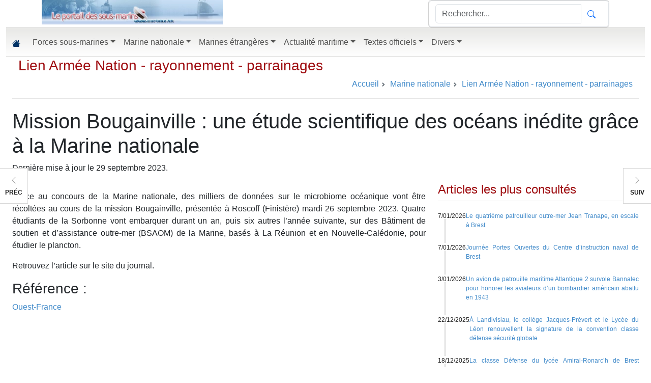

--- FILE ---
content_type: application/javascript; charset=utf-8
request_url: https://fundingchoicesmessages.google.com/f/AGSKWxVKRidKsYYc6ibHg2F7EcU7P_QGLvCz6dXMetsCkq4A6_29dlGY9XK7RCBVnozA3C0epweQ6dCjDorkBmBcuk-I4K-3OMLNYTeuOpxlM4VeK400nzL0mCbsqnJ-yjwdP7nTyZmIc9aH4bsQP1bCgai0h1R7NH_i4iPKqZVMetOlwAP_Vrj-ZEoWPGh2/_/adsense?/gafsads?/ad/multfusion./ad-125._ad_rolling.
body_size: -1289
content:
window['e48a6613-50cc-4a5a-8059-ab2b4481916e'] = true;